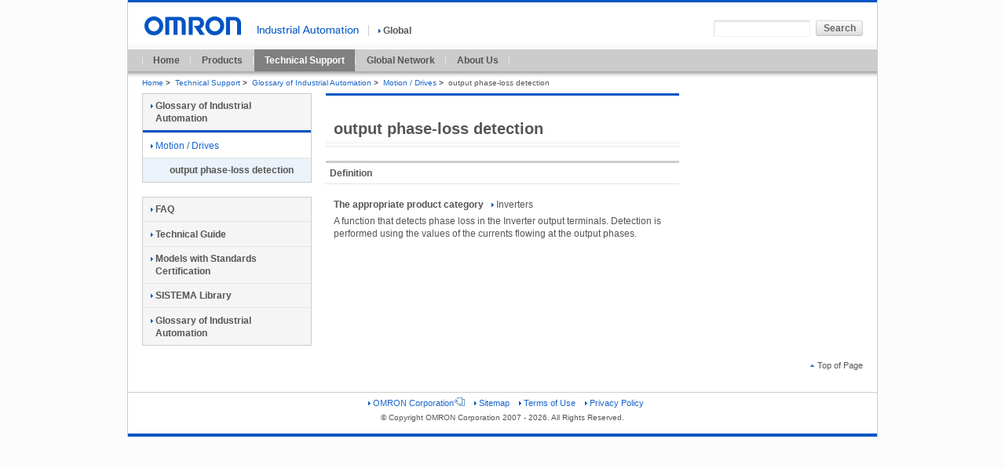

--- FILE ---
content_type: text/html;charset=utf-8
request_url: https://www.ia.omron.com/support/glossary/meaning/3965.html
body_size: 2579
content:
<!DOCTYPE html PUBLIC "-//W3C//DTD XHTML 1.0 Transitional//EN" "http://www.w3.org/TR/xhtml1/DTD/xhtml1-transitional.dtd">



























<html xml:lang="en" lang="en" xmlns="http://www.w3.org/1999/xhtml">
    <head>
        <meta http-equiv="Content-Language" content="en" />
        <meta http-equiv="Content-Type" content="text/html; charset=utf-8" />
        <meta http-equiv="Content-Style-Type" content="text/css" />
        <meta http-equiv="Content-Script-Type" content="text/javascript" />
        <title>output phase-loss detection - Glossary index | OMRON Industrial Automation</title>
        <meta name="keywords" content="glossary,terms and definition,synonyms,dictionary,encyclopedia,industrial automation,dictionary of automation,manufacturing,output phase-loss detection" />
        <meta name="description" content="OMRON provides the glossary of industrial automation to support the improvement of the knowledge, for all engineers in manufacturing." />
        

<link rel="alternate" href="https://www.ia.omron.com/" hreflang="en" />
<link rel="stylesheet" type="text/css" media="all" href="/resources/css/common.css?202511300805" />
<link rel="stylesheet" type="text/css" media="all" href="/resources/css/global/common.css?202511300805" />
<link rel="stylesheet" type="text/css" media="all" href="/resources/css/frame_utility_tridion.css?202511300805" />
<link rel="stylesheet" type="text/css" media="print" href="/resources/css/print.css?202511300805" />
<script type="text/javascript" src="/resources/js/jquery-3.min.js?202511300805"></script>
<script type="text/javascript" src="/resources/js/jquery-migrate-1.x.min.js?202511300805" charset='UTF-8'></script>
<script type="text/javascript" src="/resources/js/jquery-migrate-3.x.min.js?202511300805" charset='UTF-8'></script>
<script type="text/javascript" src="/resources/js/function.js?202511300805"></script>
<script type="text/javascript" src="/resources/js/country_website.js?202511300805"></script>
<script type="text/javascript" src="/resources/js/global/ga.js?202511300805"></script>
<link rel="stylesheet" type="text/css" media="all" href="/resources/css/jquery-ui.css?202511300805" charset='UTF-8'/>
<link rel="stylesheet" type="text/css" media="all" href="/resources/css/jquery.multiselect.css?202511300805" charset='UTF-8'/>
<script type="text/javascript" language="JavaScript" src="/common/js/marketing_tag.js?202511300805"></script>
<script type="text/javascript" src="/resources/js/jquery-ui.min.js?202511300805" charset='UTF-8'></script>
<script type="text/javascript" src="/resources/js/jquery.ex-table-filter.js?202511300805" charset='UTF-8'></script>
<script type="text/javascript" src="/resources/js/jquery.tablesorter.min.js?202511300805" charset='UTF-8'></script>
<script type="text/javascript" src="/resources/js/filter.js?202511300805" charset='UTF-8'></script>
<!-- 200316-IA-01 -->
<script src="//assets.adobedtm.com/7ae85cc798d4/c89bf22a9096/launch-33a6e729cb8f.min.js" async></script>
<!-- /200316-IA-01 -->
<link rel="shortcut icon" href="/resources/images/favicon.ico" type="image/x-icon" />

    </head>

    <body id="www-ia-omron-com" class="layoutC02 ">
        <div class="omron-ia">
            <p class="non-visual"><a name="page-top" id="page-top">Page top</a></p>
            <!-- === [header-area] === -->





<div class="header-area">
     <div class="site-identity">
          <div class="site-logo">
               <a href="/"><img src="/Images/logo_01_b13-260967.gif"  width="129" height="24" alt="OMRON" /></a>
          </div>
          <!-- /.site-identity -->
     </div>
     <div class="utilities">
          <div class="country-select-area">
               <p class="canpany"><img src="/Images/header_txt_0113-195.gif"  width="129" height="11" alt="" /></p>
               <p class="current-country">
                    <span class="area devider">
                        <a href="javascript:void(0)" onclick="box.countryWebsiteLinks();" id="country"><img src="/resources/images/icon_right_b.gif" width="3" height="9" alt="" class="iconA01" />Global</a>
                    </span>
               </p>
          </div>
          <div class="function-area">
 
               <div class="search">
<form action="/sitesearch/IA/" method="get" name="search_website" id="search_website" class="search-form">
	<p>
		<input type="text" value="" size="20" name="q" id="search_str" class="search-str" />
		<input type="submit" value="Search" class="submit60L" />
	</p>
</form>
                    <!-- /.search -->
               </div>
               <!-- /.function-area -->
          </div>
          <!-- /.utilities -->
     </div>
     <!-- /.header-area -->
</div>

<div class="global-navi-area">
<ul>

<li>
<a href="/">Home</a>
</li>

<li>
<a href="/products/">Products</a>
</li>

<li class="stay-link">
<a href="/support/">Technical Support</a>
</li>

<li>
<a href="/global_network/">Global Network</a>
</li>

<li>
<a href="/corporate_profile/">About Us</a>
</li>

</ul>
</div>

<!-- === [bread-crumb-area] === -->
<div class="bread-crumb-area">
<ul>

<li><a href="/" >Home</a><span class="separator">&gt;</span></li>

<li><a href="/support/" >Technical Support</a><span class="separator">&gt;</span></li>

<li><a href="/support/glossary/" >Glossary of Industrial Automation</a><span class="separator">&gt;</span></li>

<li><a href="/support/glossary/motion_drives/index.html" >Motion / Drives</a><span class="separator">&gt;</span></li>

<li><strong>output phase-loss detection</strong></li>
</ul>
</div>
            <!-- === /[bread-crumb-area] === -->


            <!-- === [contents-area] === -->
            <div class="contents-area">
                <!-- === [inner-contents-area] === -->
                <div class="inner-contents-area">


                    <!-- === [primary-contents-area] === -->
<div class="primary-contents-area">
    <div class="heading-h1">
        <h1>output phase-loss detection</h1>
    </div>
    <h2 class="heading-A01">Definition</h2>

    <div class="section">
        <dl class="time-line-list">

            <dt class="first-child">

                <span>The appropriate product category</span>
                <ul>

                <li><img src="/resources/images/icon_right_b.gif" width="3" height="9" alt="icon_right_b.gif" class="iconA01"/>Inverters</li>

                </ul>
            </dt>
            <dd>A function that detects phase loss in the Inverter output terminals. Detection is performed using the values of the currents flowing at the output phases.</dd>
        </dl>
    </div>

</div>
                    <!-- === /[primary-contents-area] === -->


                    <!-- === [utitlity-area] === -->
                    <div class="utility-area">

                    </div>
                    <!-- === /[utility-area] === -->

                </div>
                <!-- === /[inner-contents-area] === -->


                <!-- === [local-navi-area] === -->
                <div class="local-navi-area">

<div class="local-naviA01">
<h2 class="heading-link">
<a href="/support/glossary/" ><img src="/resources/images/icon_right_b.gif" width="3" height="9" alt="" class="iconA01" />Glossary of Industrial Automation</a>
</h2>
<ul><li><a href="/support/glossary/motion_drives/index.html"><img src="/resources/images/icon_right_b.gif" width="3" height="9" alt="" class="iconA01" />Motion / Drives</a><ul class="list-indent01"><li class="stay"><span>output phase-loss detection</span></li></ul></li></ul>
</div>

<div class="local-naviB01">
<ul class="heading-link">

<li class="first-child">
<a href="/support/faq/"><img src="/resources/images/icon_right_b.gif" width="3" height="9" alt="" class="iconA01" />FAQ</a>
</li>

<li>
<a href="/support/guide/"><img src="/resources/images/icon_right_b.gif" width="3" height="9" alt="" class="iconA01" />Technical Guide</a>
</li>

<li>
<a href="/support/models/index.html"><img src="/resources/images/icon_right_b.gif" width="3" height="9" alt="" class="iconA01" />Models with Standards Certification</a>
</li>

<li>
<a href="/support/sistemalibrary/index.html"><img src="/resources/images/icon_right_b.gif" width="3" height="9" alt="" class="iconA01" />SISTEMA Library</a>
</li>

<li>
<a href="/support/glossary/"><img src="/resources/images/icon_right_b.gif" width="3" height="9" alt="" class="iconA01" />Glossary of Industrial Automation</a>
</li>

</ul>
</div>
                </div>
                <!-- === /[local-navi-area] === -->

            </div>
            <!-- === /[contents-area] === -->

            <!-- === [top-page-link-area] === -->
            <div class="top-page-link-area">
                <ul class="top-page-link-list">
                    <li>
                        <a href="#page-top"><img src="/resources/images/icon_up_b.gif" width="5" height="8" alt="" class="iconB01" />Top of Page</a>
                    </li>
                </ul>
            </div>
            <!-- === /[top-page-link-area] === -->

            <!-- === [footer-area] === -->


<!-- === [footer-area] === -->
<div class="footer-area">
    <p class="non-visual">
        <a name="footer" id="footer">Site Information</a>
    </p>

    <div class="footer-link">
        <ul>
            <li>
                <a href="https://www.omron.com/"  target="_blank"><img src="/resources/images/icon_right_b.gif" width="3" height="9" alt="" class="iconA01" />OMRON Corporation<img src="/resources/images/icon_07.gif" width="14" height="11" class="external_win" alt=" " /></a>
            </li>

            <li>
                <a href="/sitemap.html" ><img src="/resources/images/icon_right_b.gif" width="3" height="9" alt="" class="iconA01" />Sitemap</a>
            </li>

            <li>
                <a href="/terms/index.html" ><img src="/resources/images/icon_right_b.gif" width="3" height="9" alt="" class="iconA01" />Terms of Use</a>
            </li>

            <li>
                <a href="/privacy/index.html" ><img src="/resources/images/icon_right_b.gif" width="3" height="9" alt="" class="iconA01" />Privacy Policy</a>
            </li>
        </ul>

        <p class="copyright">© Copyright OMRON Corporation 2007 - 2026. All Rights Reserved.</p>
    <!-- /.footer-link -->
    </div>
<!-- /.footer-area -->
</div>
<!-- === /[footer-area] === -->
            <!-- === /[footer-area] === -->
        </div>
        <!-- === /[omron-ia] === -->
    </body>
</html>

--- FILE ---
content_type: application/javascript
request_url: https://www.ia.omron.com/common/js/marketing_tag.js?202511300805
body_size: 848
content:
var b1id_5_marketing_tag = '<!-- Google Code for &#12467;&#12531;&#12488;&#12525;&#12540;&#12523;&#12467;&#12531;&#12509;&#12540;&#12493;&#12531;&#12488; Remarketing List --><script type="text/javascript">/* <![CDATA[ */ var google_conversion_id = 958707068; var google_conversion_language = "en"; var google_conversion_format = "3"; var google_conversion_color = "ffffff"; var google_conversion_label = "l_YlCKzIpwMQ_OqSyQM";var google_conversion_value = 0; /* ]]> */ </script><script type="text/javascript" src="http://www.googleadservices.com/pagead/conversion.js"></script><noscript><div style="display:inline;"><img height="1" width="1" style="border-style:none;" alt="" src="http://www.googleadservices.com/pagead/conversion/958707068/?label=l_YlCKzIpwMQ_OqSyQM&amp;guid=ON&amp;script=0"/></div></noscript>';
var b1id_6_marketing_tag = '<!-- Google Code for &#12452;&#12531;&#12480;&#12473;&#12488;&#12522;&#12450;&#12523;&#12458;&#12540;&#12488;&#12513;&#12540;&#12471;&#12519;&#12531; Remarketing List --><script type="text/javascript">/* <![CDATA[ * /var google_conversion_id = 958707068; var google_conversion_language = "en"; var google_conversion_format = "3"; var google_conversion_color = "ffffff"; var google_conversion_label = "iQiOCKTJpwMQ_OqSyQM"; var google_conversion_value = 0; /* ]]> */ </script><script type="text/javascript" src="http://www.googleadservices.com/pagead/conversion.js"></script><noscript><div style="display:inline;"><img height="1" width="1" style="border-style:none;" alt="" src="http://www.googleadservices.com/pagead/conversion/958707068/?label=iQiOCKTJpwMQ_OqSyQM&amp;guid=ON&amp;script=0"/></div></noscript>';
var b1id_7_marketing_tag = '<!-- Google Code for &#12452;&#12531;&#12480;&#12473;&#12488;&#12522;&#12450;&#12523;&#12458;&#12540;&#12488;&#12513;&#12540;&#12471;&#12519;&#12531; Remarketing List --><script type="text/javascript">/* <![CDATA[ * /var google_conversion_id = 958707068; var google_conversion_language = "en"; var google_conversion_format = "3"; var google_conversion_color = "ffffff"; var google_conversion_label = "iQiOCKTJpwMQ_OqSyQM"; var google_conversion_value = 0; /* ]]> */ </script><script type="text/javascript" src="http://www.googleadservices.com/pagead/conversion.js"></script><noscript><div style="display:inline;"><img height="1" width="1" style="border-style:none;" alt="" src="http://www.googleadservices.com/pagead/conversion/958707068/?label=iQiOCKTJpwMQ_OqSyQM&amp;guid=ON&amp;script=0"/></div></noscript>';

try {

	if (location.pathname.search("/products/category/control-components/index.html") > -1 ) {

		document.write(b1id_5_marketing_tag);

	} else if (location.pathname.search("/products/category/control-components/timers/index.html") > -1) {

		document.write(b1id_5_marketing_tag);

	} else if (location.pathname.search("/products/category/control-components/counters/index.html") > -1) {

		document.write(b1id_5_marketing_tag);

	} else if (location.pathname.search("/products/category/control-components/temperature-controllers/index.html") > -1) {

		document.write(b1id_5_marketing_tag);

	} else if (location.pathname.search("/products/category/control-components/digital-panel-indicators/index.html") > -1) {

		document.write(b1id_5_marketing_tag);

	} else if (location.pathname.search("/products/category/automation-systems/index.html") > -1) {

		document.write(b1id_6_marketing_tag);

	} else if (location.pathname.search("/products/category/automation-systems/machine-automation-controllers/index.html") > -1) {

		document.write(b1id_6_marketing_tag);

	} else if (location.pathname.search("/products/category/automation-systems/programmable-controllers/index.html") > -1) {

		document.write(b1id_6_marketing_tag);

	} else if (location.pathname.search("/products/category/automation-systems/networks/index.html") > -1) {

		document.write(b1id_6_marketing_tag);

	} else if (location.pathname.search("/products/category/motion_drives/index.html") > -1) {

		document.write(b1id_7_marketing_tag);

	} else {

		// 上記に該当しないものについては何もしない。

	}

} catch (e) {

	// 例外が発生した場合は何もしない。

}

